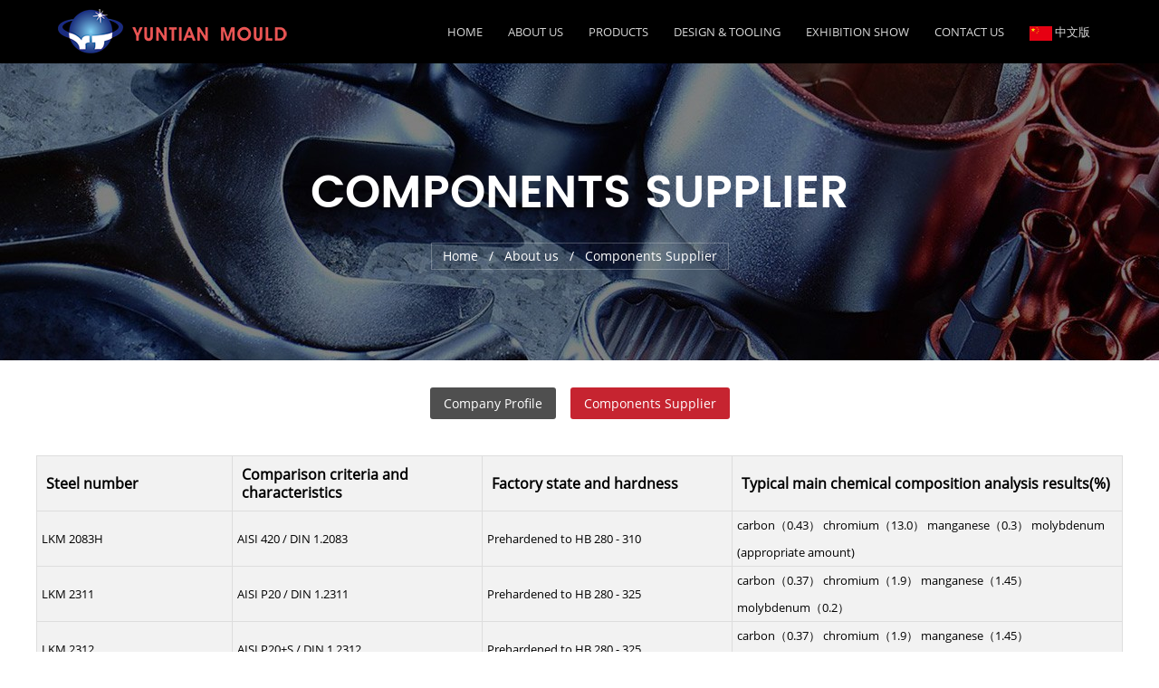

--- FILE ---
content_type: text/html
request_url: https://www.yuntianmould.com/Components-Supplier.html
body_size: 5055
content:

<!DOCTYPE html>
<html>
<head>

<!-- Google Tag Manager -->
<script>(function(w,d,s,l,i){w[l]=w[l]||[];w[l].push({'gtm.start':
new Date().getTime(),event:'gtm.js'});var f=d.getElementsByTagName(s)[0],
j=d.createElement(s),dl=l!='dataLayer'?'&l='+l:'';j.async=true;j.src=
'https://www.googletagmanager.com/gtm.js?id='+i+dl;f.parentNode.insertBefore(j,f);
})(window,document,'script','dataLayer','GTM-W7GNCHB');</script>
<!-- End Google Tag Manager -->

<!-- Global site tag (gtag.js) - Google Analytics -->
<script async src="https://www.googletagmanager.com/gtag/js?id=UA-230426762-1">
</script>
<script>
  window.dataLayer = window.dataLayer || [];
  function gtag(){dataLayer.push(arguments);}
  gtag('js', new Date());

  gtag('config', 'UA-230426762-1');
</script>

<script async src="https://www.googletagmanager.com/gtag/js?id=AW-10888112939"></script>
<script>
    window.dataLayer = window.dataLayer || [];
    function gtag(){dataLayer.push(arguments);}
    gtag('js', new Date());
    gtag('config', 'G-9P23ZLR44C');
    gtag('config', 'AW-10888112939', {'allow_enchanced_conversion': true});
</script>
<script>
    var enhanced_conversion_data; 
    window.addEventListener("load", function(event) {
        document.querySelector("#Feedback > a").addEventListener('click', function() {
            var email = document.querySelector("[name='email']").value;
            var message = document.querySelector("[name='content']").value;
            var code = document.querySelector("[name='validate']").value;
            var mailformat = /^\w+([\.-]?\w+)@\w+([\.-]?\w+)(\.\w{2,3})+$/;
            if(email!="" && email.match(mailformat) && message!="" && code!=""){
                enhanced_conversion_data =  { "email": email };
                gtag('event', 'conversion', {'send_to': 'AW-10888112939/lad8CO7tkssDEKvW7cco'});
            };
        });
    });
</script>

    <meta name="viewport" content="width=device-width" />
    <meta http-equiv="Content-Type" content="text/html; charset=utf-8" />
    <title>Taizhou Huangyan Yuntian Mould &amp;amp; Plastic Co.,Ltd,Components Supplier</title>
    <meta name="keywords" content="Taizhou Huangyan Yuntian Mould &amp;amp; Plastic Co.,Ltd,Components Supplier" />
    <meta name="description" content="Taizhou Huangyan Yuntian Mould &amp; Plastic Co.,Ltd" />
    
    <link href="/static/website798/images/icon.png" rel="icon" />
    <link rel="stylesheet" href="/static/website798/css/base.css" />
    <link href="/static/website798/css/swiper.min.css" type="text/css" rel="stylesheet" />
    <link href="/static/website798/css/style.css" rel="stylesheet" type="text/css" />
    <link rel="stylesheet" href="/static/website798/font-awesome/css/font-awesome.min.css">
    <link rel="stylesheet" href="/static/website798/css/lightbox.css" />

    


</head>
<body>

<!-- Google Tag Manager (noscript) -->
<noscript><iframe src="https://www.googletagmanager.com/ns.html?id=GTM-W7GNCHB"
height="0" width="0" style="display:none;visibility:hidden"></iframe></noscript>
<!-- End Google Tag Manager (noscript) -->

    






<div class="header flex_row_between">
    <div class="logo"><img src="/static/website798/images/logo.png" /></div>
    <div class="nav">
        


    <ul>
                <li><a href="/">Home</a></li>
                <li>
                    <a href="/Company-Profile.html">About us</a>
                    <div class="erji">
                            <a href="/Company-Profile.html">Company Profile</a>
                            <a href="/Components-Supplier.html">Components Supplier</a>
                    </div>
                </li>
                <li>
                    <a href="/Products/">Products</a>
                    <div class="erji">
                            <a href="/Products/Bumper-Mould/">Bumper Mould</a>
                            <a href="/Products/Lamp-Mould/">Lamp Mould</a>
                            <a href="/Products/Auto-Door-panel--Mould/">Auto Door Panel Mould</a>
                            <a href="/Products/Auto-Interior-Part-Mould/">Auto Interior Part Mould</a>
                            <a href="/Products/Auto-Grille-Mould/">Auto Grille Mould</a>
                            <a href="/Products/Auto-Instrument-Board-Mould/">Auto Instrument Board Mould</a>
                            <a href="/Products/Other-Auto-Parts-Mould/">Other Auto Parts Mould</a>
                            <a href="/Products/Large-Toy-Mould/">Large Toy Mould</a>
                            <a href="/Products/Logistics-Mould/">Logistics Mould</a>
                            <a href="/Products/Home-Appliance-Mould/">Home Appliance Mould</a>
                            <a href="/Products/Other-Moulds/">Other Moulds</a>
                    </div>
                </li>
                <li>
                    <a href="/Mold-Design.html">DESIGN &amp; TOOLING</a>
                    <div class="erji">
                            <a href="/Mold-Design.html">Mold Design</a>
                            <a href="/Equipment.html">Equipment</a>
                            <a href="/Moldflow-analysis.html">Moldflow analysis</a>
                    </div>
                </li>
                <li><a href="/EXHIBITION-SHOW.html">EXHIBITION SHOW</a></li>
                <li><a href="/CONTACT-US.html">CONTACT US</a></li>
        <li class="lang"><a href="/cn/"><img src="/static/website798/images/cn.jpg" /> 中文版</a></li>
        <!--li class="lang"><a href="/rus/"><img src="/static/website798/images/rus.jpg" /> Русский</a></li-->
    </ul>

    </div>
<div class="nav_tb"><img src="/static/website798/images/nav_tb.png" /></div>
</div>

<div class="nybanner" style="background: url(/upload/41AE5B4122272C1E276B9572CE877D54.jpg) no-repeat center">
    <h2 class="mid_title">Components Supplier</h2>
    


    <div class="mid_pos">
        <ul>
            <li><a href="/">Home</a></li>
            <span>  /  </span>
                    <li><a href="/Company-Profile.html">About us</a></li>
                    <span>  /  </span>
                    <li>
                        Components Supplier
                    </li>
        </ul>
    </div>


</div>




    <div class="mid_nav container">
                        <a href="/Company-Profile.html" title="Company Profile">Company Profile</a>
                <a href="/Components-Supplier.html" class="act" title="Components Supplier">Components Supplier</a>
    </div>


<div class="mid">
    <div class="container mid_text">
	<table cellpadding="0" cellspacing="0" class="biaoge">
		<tbody>
			<tr class="firstRow">
				<td width="18%">
					Steel number
				</td>
				<td width="23%">
					Comparison criteria and characteristics
				</td>
				<td width="23%">
					Factory state and hardness
				</td>
				<td width="36%">
					Typical main chemical composition analysis results(%)
				</td>
			</tr>
			<tr>
				<td>
					LKM 2083H
				</td>
				<td>
					AISI 420 / DIN 1.2083
				</td>
				<td>
					Prehardened to HB 280 - 310
				</td>
				<td>
					carbon（0.43） chromium（13.0） manganese（0.3） molybdenum (appropriate amount)
				</td>
			</tr>
			<tr>
				<td>
					LKM 2311
				</td>
				<td>
					AISI P20 / DIN 1.2311
				</td>
				<td>
					Prehardened to HB 280 - 325
				</td>
				<td>
					carbon（0.37） chromium（1.9） manganese（1.45） molybdenum（0.2）
				</td>
			</tr>
			<tr>
				<td>
					LKM 2312
				</td>
				<td>
					AISI P20+S / DIN 1.2312
				</td>
				<td>
					Prehardened to HB 280 - 325
				</td>
				<td>
					carbon（0.37） chromium（1.9） manganese（1.45） molybdenum（0.2）
				</td>
			</tr>
			<tr>
				<td>
					LKM 2316A
				</td>
				<td>
					SUS 420 J2
				</td>
				<td>
					Annealing to HB 230(highest)
				</td>
				<td>
					carbon（0.4） chromium（16.0） Nickel (appropriate amount) manganese（0.5） molybdenum（1.0）
				</td>
			</tr>
			<tr>
				<td>
					LKM 2316 ESR
				</td>
				<td>
					JIS SUS 420 J2/DIN 1.2316
				</td>
				<td>
					Prehardened to HB 265 - 310
				</td>
				<td>
					carbon（0.4） chromium（16.0） nickel(appropriate amount) manganese（0.5） molybdenum（1.2）
				</td>
			</tr>
			<tr>
				<td>
					ASSAB 618, 618 HH
				</td>
				<td>
					<br />
				</td>
				<td>
					<br />
				</td>
				<td>
					<br />
				</td>
			</tr>
		</tbody>
	</table>
	<div class="supplier">
		<img src="/upload/4FFA1B7C80A9D550B632875EB0E9C362.gif" title="cus1" alt="cus1" />Mould Base :LKM
	</div>
	<p>
		Lung Kee Group, being one of the four largest mould base manufacturers in the world, has been ranked No.1 in its mould base sales quantity in Asia for years.
	</p>
	<div class="supplier">
		<img src="/upload/999C6728381C87EBF1C083D861364688.jpg" title="cus2" alt="cus2" />Hot Runner:YUDO
	</div>
	<p>
		YUDO, a Hot Runner System supplier, was founded in 1980 by Francis Yu. Since then, we have focused on the quality of the systems and the customers' satisfactions. Our company is the leading manufacturer and distributor among Asia countries and the 4th largest company in the world's Hot Runner markets.
	</p>
	<div class="supplier">
		<img src="/upload/CE2178773EC9799F1007CA937D4989AD.jpg" title="cus3" alt="cus3" />Mould Standard Parts：PUNCH
	</div>
	<p>
		PUNCH Industry (Dalian) Co., Ltd., an enterprise solely owned by Japan PUNCH Industry Co., Ltd. in the Dalian Development Zone of China, is China's largest manufacturer of mold standard parts for applications in plastic molding, punch dies, automotive molds, semi-conductor packaging molds, die-cast and other precision jigs and fixtures.
	</p>
	<div class="supplier">
		<img src="/upload/C233332636CB0866BC9037A9EC874C32.gif" title="cus4" alt="cus4" />Hot Runner:HASCO
	</div>
	<p>
		HASCO – our partner for intelligent hot runner solutions competent - fast - reliable - worldwide Unlike with a conventional tool, rigidifying runners are avoided in the processing of thermoplastics by using hot runner tools.
	</p>
	<p>
		<img src="/upload/4A2570FC5E718AB12D85B637973A7095.jpg" title="cus5" alt="cus5" /> 
	</p>
</div>
</div>




<div class="foot">
    <div class="container flex_row_between">
        <div class="foot_box">
            <h3>About Yuntian</h3>
            <div class="xian"></div>
            <p>Taizhou Huangyan Yuntian Mould & Plastic Co.,Ltd. is professional in the design & manufacturing of plastic moulds, including automotive moulds.</p>
        </div>
        <div class="foot_box">
            <h3>Products</h3>
            <div class="xian"></div>
            <a href="/Products/Bumper-Mould/">Bumper Mould</a>
            <a href="/Products/Lamp-Mould/">Lamp Mould</a>
            <a href="/Products/Auto-Door-panel--Mould/">Auto Door Trim Mould</a>
            <a href="/Products/Auto-Interior-Part-Mould/">Auto Interior Part Mould</a>
            <a href="/Products/Auto-Grille-Mould/">Auto Grill Mould</a>
            <a href="/Products/Auto-Instrument-Board-Mould/">Auto Instrument Board Mould</a>
            <a href="/Products/Other-Auto-Parts-Mould/">Other Auto Parts Mould</a>
            <a href="/Products/Large-Toy-Mould/">Large Toy Mould</a>
            <a href="/Products/Logistics-Mould/">Pallet Mould</a>
<a href='/Products/Home-Appliance-Mould/'>Home Appliance Mould</a>
        </div>
        <div class="foot_box">
            <h3>How to Contact</h3>
            <div class="xian"></div>
            <p>Address: 35# Biqing Road, Jiangkou Industrial Zone, Huangyan, Zhejiang, China</p>
            <p>Tel: 86-576-84289228 84018092</p>
            <p>Phone: 86-13336785188</p>
            <p>E-mail: </p>
            <p style="color:#000; font-weight:bold;">General Manager </p>
            <a href="mailto:info@yuntianmould.com">info@yuntianmould.com</a>
            <a href="mailto:hyzwjzwj@vip.163.com  ">hyzwjzwj@vip.163.com  </a>
            
        </div>
        <div class="foot_box foot_ewm">
            <p><img src="/static/website798/images/ewm.png" /></p>
        </div>
    </div>
</div>
<div class="copy">Copyright © 2018 Taizhou Huangyan Yuntian Mould & Plastic Co.,Ltd. All Rights Reserved.</div>

    
    <script type="text/javascript" src="/static/website798/js/jquery.js"></script>
    <script type="text/javascript" src="/static/website798/js/jq.js"></script>
    <script src="/static/website798/js/swiper.min.js"></script>
    <script src="/static/website798/js/lightbox.js"></script>


    <script>
        var swiper = new Swiper('.banner', {
            autoplay: {
                delay: 3000,
                disableOnInteraction: false,
            },
            navigation: {
                nextEl: '.banner_next',
                prevEl: '.banner_prev',
            },
            followFinger: false,

            loop: true,
        });
    </script>

    <script>
        var swiper = new Swiper('.home_pro_cont', {
            autoplay: {
                delay: 3000,
                disableOnInteraction: false,
            },
            slidesPerView: 3,
            spaceBetween: 20,
            slidesPerGroup: 1,
            navigation: {
                nextEl: '.pro_next',
                prevEl: '.pro_prev',
            },

            followFinger: false,

            loop: true,

        });
    </script>
    <script>
        function searchkey() {
            var text = $("#searchinput").val();
            if (text == undefined) {
                text = "";
            }
            window.location.href = "/websiteshow/search?appid=798&key=" + encodeURI(text);
        }
        $(function () {
            $("#searchinput").keydown(function (key) {
                if (key.keyCode == 13) {
                    var text = $(this).val();
                    if (text == undefined) {
                        text = "";
                    }
                    window.location.href = "/websiteshow/search?appid=798&key=" + encodeURI(text);
                }
            });
        });
    </script>

    


 
    
    

    
</body>
</html>


--- FILE ---
content_type: text/css
request_url: https://www.yuntianmould.com/static/website798/css/base.css
body_size: 1548
content:
/* CSS Document */

/*字体*/
@font-face{
    font-family: 'Bodoni';
    src:url(../fonts/BodoniStd-Italic.otf);
}
@font-face{
    font-family: 'Poppins';
    src:url(../fonts/Poppins-SemiBold.ttf);
}
@font-face{
    font-family: 'Lato';
    src:url(../fonts/LATO-LIGHT.WOFF.TTF);
}
@font-face{
    font-family: 'Playfair';
    src:url(../fonts/PlayfairDisplay-Regular.ttf);
}
@font-face{
    font-family: 'Sans';
	src:url(../fonts/OpenSans-Regular.ttf);
}
@font-face{
    font-family: 'Raleway';
    src:url(../fonts/Raleway-400-Regular.otf);
}
@font-face{
    font-family: 'Roboto_m';
    src:url(../fonts/Roboto-Medium.ttf);
}
@font-face{
    font-family: 'Roboto_l';
    src:url(../fonts/Roboto-Light.ttf);
}
@font-face{
    font-family: 'Oswald_Regular';
    src:url(../fonts/Oswald-Regular.ttf);
}
@font-face{
    font-family: 'Oswald-Light';
    src:url(../fonts/Oswald-Light-TTF.sfd.ttf);
}
@font-face{
    font-family: 'Montserrat-Light';
    src:url(../fonts/Montserrat-Light.otf);
}


/*小动画*/
.inleft{transform: translateX(-100px);}
.inleft.animate{transform: translateX(0);}

.inright{transform: translateX(100px);}
.inright.animate{transform: translateX(0);}

.inbottom{transform: translateY(100px);}
.inbottom.animate{transform: translateY(0);}

.intop{transform: translateY(-100px);}
.intop.animate{transform: translateY(0);}

.js-stt{opacity: 0; transition: 1s;}
.js-stt.animate{opacity: 1;}

.inzoom{transform: scale(0);}
.inzoom.animate{transform: scale(1);}


.del1{transition-delay: .1s;}
.del2{transition-delay: .2s;}
.del3{transition-delay: .3s;}
.del4{transition-delay: .4s;}
.del5{transition-delay: .5s;}
.del6{transition-delay: .6s;}
.del7{transition-delay: .7s;}
.del8{transition-delay: .8s;}
.del9{transition-delay: .9s;}
.del10{transition-delay: 1s;}
.del11{transition-delay: 1.1s;}
.del12{transition-delay: 1.2s;}
.del13{transition-delay: 1.3s;}
.del14{transition-delay: 1.4s;}
.del15{transition-delay: 1.5s;}
.del16{transition-delay: 1.6s;}
.del17{transition-delay: 1.7s;}
.del18{transition-delay: 1.8s;}
.del19{transition-delay: 1.9s;}
.del20{transition-delay: 2s;}



/*默认基础样式*/
*{padding:0; margin:0; list-style:none;box-sizing: border-box;}
img{max-width: 100%; vertical-align: middle; border: 0;}
.w-1,.w-2,.w-3,.w-4,.w-5,.w-6,.w-7,.w-8,.w-9,.w-10,.w-11,.w-12{padding-left:25px; padding-right: 25px;}
.w-1,.flex_w1{width:calc(100%/12);}
.w-2,.flex_w2{width:calc(100%/12*2);}
.w-3,.flex_w3{width:calc(100%/12*3);}
.w-4,.flex_w4{width:calc(100%/12*4);}
.w-5,.flex_w5{width:calc(100%/12*5);}
.w-6,.flex_w6{width:calc(100%/12*6);}
.w-7,.flex_w7{width:calc(100%/12*7);}
.w-8,.flex_w8{width:calc(100%/12*8);}
.w-9,.flex_w9{width:calc(100%/12*9);}
.w-10,.flex_w10{width:calc(100%/12*10);}
.w-11,.flex_w11{width:calc(100%/12*11);}
.w-12,.flex_w12{width:calc(100%/12*12);}
.pad10{padding-top: 10px;padding-bottom: 10px;}
.pad20{padding-top: 20px;padding-bottom: 20px;}
.pad30{padding-top: 30px;padding-bottom: 30px;}
.pad40{padding-top: 40px;padding-bottom: 40px;}
.pad50{padding-top: 50px;padding-bottom: 50px;}
.pad60{padding-top: 60px;padding-bottom: 60px;}
.pad70{padding-top: 70px;padding-bottom: 70px;}
.padt10{padding-top: 10px;}
.padt20{padding-top: 20px;}
.padt30{padding-top: 30px;}
.padt40{padding-top: 40px;}
.padt50{padding-top: 50px;}
.padt60{padding-top: 60px;}
.padt70{padding-top: 70px;}
.padb10{padding-bottom: 10px;}
.padb20{padding-bottom: 20px;}
.padb30{padding-bottom: 30px;}
.padb40{padding-bottom: 40px;}
.padb50{padding-bottom: 50px;}
.padb60{padding-bottom: 60px;}
.padb70{padding-bottom: 70px;}
.t_indent{text-indent: 2em;}
.mid_h3{ font-size:18px; line-height:28px; margin-bottom:10px;color:#333; padding-top: 20px;}
.mid_text p{ font-size:14px; color:#7e7e7e; line-height:26px; margin-bottom:10px;}



/*flex弹性布局*/
.flex_row{display: flex; flex-wrap: wrap;}
.flex_row_center{display: flex; flex-wrap: wrap; justify-content: center;}
.flex_row_center.align{align-items: center;}
.flex_row_between{display: flex; flex-wrap: wrap; justify-content: space-between;}
.flex_row_between.align{align-items: center;}
.flex_row_around{display: flex; flex-wrap: wrap; justify-content: space-around;}
.flex_row_around.align{align-items: center;}
.flex_column_center{display: flex;flex-direction:column;justify-content: center;align-items: center;}


@media screen and (max-width: 480px) {
.w-1,.w-2,.w-3,.w-4,.w-5,.w-6,.w-7,.w-8,.w-9,.w-10,.w-11,.w-12{width: 100%; padding: 10px;}

	}

--- FILE ---
content_type: text/css
request_url: https://www.yuntianmould.com/static/website798/css/style.css
body_size: 4926
content:
/* CSS Document*/
/*font-family: 'Sans';*/
body{ font-family:"Sans"; font-size:14px; color:#262626;background:#fff;}
a{ color:#666; text-decoration:none;transition: .6s;}
a:hover{}
.clear:after{content:""; display:block; clear:both;}
.container{width: 1200px; margin: 0 auto;}

.header{position: fixed;top: 0; width: 100%; padding: 10px 10%; background: #000; z-index: 10000;}
.nav{}
.nav li{display: inline-block; position: relative;}
.nav li>a{color: #d7d7d7; padding: 0 12px; line-height: 50px; text-transform: uppercase; font-size: 13px;}
.nav li>a:hover{color: #ff5555;}
.nav li .erji{position:absolute; top:50px; left:0; background:#fff;padding:10px 10px 15px; border: 1px solid #ddd; border-top:2px solid #a40102; border-bottom-left-radius:5px;border-bottom-right-radius:5px; white-space:nowrap;display:none; z-index:10000;;}
.nav li .erji a{ display:block; line-height:36px; border-radius:3px; padding: 0 15px; color:#000;text-transform:capitalize;}
.nav li .erji a:hover{background:#b11f1f; color:#fff;}
.nav li.lang{}
.nav li.lang img{height: 16px;}

.banner{margin-top: 70px;}
.banner_next,.banner_prev{ width: 30px; height: 60px; background: rgba(0,0,0,.3); margin-top: -30px; color: #fff; text-align: center; transition: .6s;}
.banner_next:hover,.banner_prev:hover{background: rgba(0,0,0,.8);}
.banner_next{right: 10px;}
.banner_prev{left: 10px;}
.banner_next i,.banner_prev i{line-height: 60px; font-size: 16px;}

.home_title{font-family: 'Poppins'; font-weight: normal; text-align: center; font-size: 40px; text-transform: uppercase;}
.home_xian{width: 60px; height: 5px; background: #ff5555; margin: 10px auto 20px;}
.home_des{text-align: center; color: #7e7e7e; font-size: 16px;}

.home_pro{padding: 70px 0;}
.home_pro_cont{ padding: 50px 10px;}
.home_pro_cont .swiper-slide{ border: 1px solid #eee; text-align: center; padding: 10px 5px; font-size: 14px; color: #000; overflow: hidden;}
.home_pro_cont .swiper-slide:hover{box-shadow: 0 0 4px 3px #ddd;transition: .3s;}
.home_pro_cont .swiper-slide img{transition: .6s;}
.home_pro_cont .swiper-slide:hover img{transform: scale(1.1);}
.home_pro_cont .swiper-slide span{display: block; line-height: 30px; padding: 10px 0;}
.pro_next,.pro_prev{top: calc(100% - 20px); width: 40px; height: 40px; background: rgba(0,0,0,.5); color: #fff; text-align: center; transition: .6s;}
.pro_next:hover,.pro_prev:hover{background: rgba(0,0,0,.8);}
.pro_next{right: 0;}
.pro_prev{left: auto; right: 50px;}
.pro_next i,.pro_prev i{line-height: 40px; font-size: 16px;}
.home_btn{text-align: center; margin-top: 15px;}
.home_btn a{display: inline-block; padding: 10px 25px; background: #4f4f4f; color: #fff; border-radius: 50px;}
.home_btn a:hover{background: #FF5555;}

.home_com{padding: 100px 0; background: url(../images/home_com.jpg) no-repeat center;}
.home_com .home_title{ color: #fff;}
.home_com_cont{padding: 15px 0; text-align: center;}
.home_com_cont p{line-height:2; font-size: 16px; color: #fff; margin-bottom: 10px;}

.home_adv{padding: 70px 0 0;}
.home_adv .home_des{padding-bottom: 50px;}
.home_adv_box{position: relative; width: 25%; border-left: 3px solid #4f4f4f;border-right: 3px solid #4f4f4f; overflow: hidden; cursor: pointer;}
.home_adv_box h3{position: absolute;left: 0; top: 0; display: flex; justify-content: center; align-items: center; width: 100%; height: 100%; background: rgba(0,0,0,.4); color: #fff; font-size: 20px; transition: .5s;}
.home_adv_box img{ transition: .8s;}
.home_adv_box:hover img{transform: scale(1.2);}
.home_adv_box:hover h3{transform: translateY(100px); opacity: 0;}

.foot{padding: 50px 0; background: #f2f2f2;}
.foot_box{width: 25%;}
.foot_box h3{font-size: 22px;}
.foot_box .xian{width: 50px; height: 3px; background: #FF5555; margin: 8px 0 15px;}
.foot_box p{color: #7e7e7e; line-height: 2;}
.foot_box a{display: block; color: #7e7e7e; line-height: 2;}
.foot_box a:hover{color: #FF5555; text-decoration: underline;}
.foot_ewm{text-align: center;}
.foot_ewm img{ width: 200px;}
.copy{text-align: center; background: #4f4f4f; color: #f2f2f2; line-height: 20px; padding: 10px 0;}

.nybanner{margin-top: 70px; padding: 100px 0;}
.mid_title{text-align:center; color:#fff; font-size:50px; line-height:68px;font-family: 'Poppins'; text-transform: uppercase; margin:10px 0 20px;}
.mid_pos{ text-align:center; color:#fff;}
.mid_pos ul{ display:inline-block; border:1px solid rgba(255,255,255,0.25); padding:2px 12px;}
.mid_pos li{ display:inline-block;}
.mid_pos li a{ color:#fff; display:block; line-height:24px;}
.mid_pos li a:hover{ text-decoration:underline;}
.probanner{padding: 40px 0;}
.probanner .mid_title{font-size: 40px;}

.mid_nav{padding: 25px 0; text-align: center;}
.mid_nav a{display: inline-block;margin: 5px 6px; padding: 8px 15px; background: #4f4f4f; color: #fff; border-radius: 3px;}
.mid_nav a:hover{background: #FF5555;}
.mid_nav a.act{background: #c62430;}

.mid{padding: 10px 0 70px;}

.contact{ padding: 70px 0 0;}
.contact_h3{ position:relative; font-size:22px; line-height:32px; margin-bottom:35px; padding-bottom:12px;}
.contact_h3:after{ content:""; position:absolute; left:0; bottom:0; width:70px; height:3px; background:#d61518;}
.contact_from{width: 48%;}
.message p{ color:#85868c; font-size:15px; line-height:27px; margin-bottom:20px;}
.message input{ width:100%; font-size:14px; line-height:25px; padding:5px 12px; border:#e0e1e1 solid 1px; border-radius:1px; color:#8b8d94; margin-bottom:10px;}
.message input::-webkit-input-placeholder{color:#ccc;}
.message textarea{ width:100%; font-size:14px; line-height:25px; padding:5px 12px; border:#e0e1e1 solid 1px; border-radius:1px; color:#8b8d94; margin-bottom:10px;font-family: 'Sans';}
.message textarea::-webkit-input-placeholder{color:#ccc;}
.message a{ font-size:14px; line-height:38px; height:38px; color:#fff; padding:0 18px; background:#FF5555; display:inline-block; margin-top:10px;}
.message a:hover{ background:#c62430;}

.contact_info{width: 48%;}
.contact_info dl{ margin-bottom: 10px;}
.contact_info dt{ font-size: 16px; color: #333; line-height: 30px; font-weight: bold;}
.contact_info dt i{ width: 35px; font-size: 16px; text-align: center; color: #c62430;}
.contact_info dd{ padding-left: 35px; font-size: 14px; line-height: 26px; color: #7E7E7E;}
.contact_info dd a{color: #7E7E7E; margin: 0 10px 0 0;}
.contact_info dd a:hover{color: #c62430; text-decoration:underline;}
.contact_visit{padding: 15px 0;}
.contact_map{max-height: 400px; overflow: hidden;}



.prolist{}
.prolist:after{ content:""; display:block; clear:both;}
.prolist dl{ width:25%; padding:0 1%; box-sizing:border-box; text-align:center; overflow:hidden; float:left;margin-bottom:15px;}
.prolist dl dt{ position:relative;}
.prolist dl dt img{ max-width:100%; vertical-align:middle;border:1px #ebebeb solid; box-sizing:border-box;}
.prolist dl dt span{ position:absolute; left:0; top:0; width:100%; height:100%; display:block; background:#ccc;background:rgba(193,44,32,0.2); opacity:0;transition:320ms;}
.prolist dl dt span:before{ content:"";width:100%;height:0;border-left:3px solid #ff5555;border-right:3px solid #ff5555;box-sizing:border-box;position:absolute;left:0;top:0;transition:320ms;}
.prolist dl dt span:after{ content:"";width:0;height:100%;border-top:3px solid #ff5555;border-bottom:3px solid #ff5555;box-sizing:border-box;position:absolute;left:0;top:0;transition:320ms;}
.prolist dl:hover span{ opacity:1;transition:320ms;}
.prolist dl:hover dt span:before{ height:100%; transition:330ms 200ms;}
.prolist dl:hover dt span:after{ width:100%; transition:330ms 200ms;}
.prolist dl dt span b{ position:absolute; left:50%; top:50%; margin:-23px 0 0 -23px; width:46px; height:46px; display:block; z-index:10;}
.prolist dl dt span b:before{ position:absolute; left:0; top:23px; content:"";width:100%;height:1px; background:#ff5555;transform:translateX(-200px);}
.prolist dl dt span b:after{ position:absolute; left:23px; top:0; content:"";width:1px;height:100%; background:#ff5555;transform:translateY(-200px);}
.prolist dl:hover dt span b:before{ transform:translateX(0); transition:355ms 180ms;}
.prolist dl:hover dt span b:after{ transform:translateY(0); transition:355ms 180ms;}
.prolist dl dd{ font-size:16px; padding:9px 0 19px; font-weight:bold;line-height:22px; overflow:hidden;}
.prolist dl:hover dd{ color:#ff5555;}	

.procont_pic{text-align: center;}
.procont_cont{padding: 20px 0;}
.procont_cont p{font-size:14px; color:#7e7e7e; line-height:26px; margin-bottom:10px;}

.page_pic{ width: 48%;}
.page_text{ width: 48%;}
.page_text p{font-size:14px; color:#7e7e7e; line-height:26px; margin-bottom:10px;}

.about_adv{padding: 50px 0; margin-top: 30px; text-transform: uppercase; text-align: center; font-size: 30px; line-height: 44px; background: #f2f2f2;}
.about_adv i{ width: 60px; height: 60px; line-height: 60px; background: #c62430; color: #fff; border-radius: 50%; margin-right: 8px;}
.about_i{color: #c62430; margin-right: 6px;}

.biaoge{width:100%; border-bottom:1px solid #ddd;border-left:1px solid #ddd; background:#f2f2f2; color:#000; margin-bottom:25px;}
.biaoge td{border-top:1px solid #ddd;border-right:1px solid #ddd; line-height:30px; padding-left:5px; font-size:13px;}
.biaoge .firstRow td{color: #000; font-weight: bold; line-height:20px; padding:10px;font-size: 16px;}
.supplier{font-size: 18px;color: rgb(204, 0, 0);border-bottom-width: 1px;border-bottom-style: dashed;border-bottom-color: rgb(204, 204, 204); margin:10px 0;}
.supplier img{ vertical-align:middle; margin:10px 10px 10px 0;}

.page_title{font-size: 22px; color: #000; text-align: center; text-transform: uppercase; margin-top: 50px;}
.page_xian{width: 60px; height: 4px; background: #C62430; margin: 8px auto 25px;}
.sample li{width: 24%; margin-bottom: 10px;}
.sample li img{border: 1px solid #ddd; border-radius: 5px;}
.equment li{ width: 32.5%; margin-bottom: 15px;}
.equment li img{border-radius: 5px;}

.flowtp{ margin-top:25px;}
.flowtp dl{ width:25%; float:left; margin-bottom:15px; padding:0 10px; box-sizing:border-box; text-align:center;}
.flowtp img{ max-width:100%; vertical-align:middle; border-radius:3px; border: 1px solid #ddd;}
.flowtp dd{ height:36px; line-height:36px; overflow:hidden;}

.home_pro_k{margin: 50px 0;}
.home_pro_k dl{width: 32%; text-align: center;}
.home_pro_k dt{position: relative; border: 8px solid #4f4f4f; padding: 15px 0; overflow: hidden;}
.home_pro_k dt span{position: absolute; left: 0;  top: 0; width: 100%; height: 100%; display: flex; justify-content: center; align-items: center; background: rgba(0,0,0,.6); color: #fff; font-size: 20px; transform: scale(0); transition: .6s;}
.home_pro_k dd{background: #4F4F4F; padding: 8px 0 16px;}
.home_pro_k dd span{display: inline-block; background: #fff; padding: 6px 15px; color: #000; transition: .6s;}
.home_pro_k dl:hover dd span{background: #C62430; color: #fff;}
.home_pro_k dl:hover dt span{ transform: scale(1);}

.equ_video_box{width: 48%;}
.equ_video_box video{background: #000; height: 400px; width: 100%;}


.pro_link_an{}
.pro_link_an h3{margin-bottom:10px; font-size:16px; line-height:28px;  display:inline-block;}
.pro_link_an a{ display:inline-block; width:50px; height:30px; margin:0 4px 4px 0; border:1px solid; text-align:center;}
.pro_link_an a i{ line-height:30px;}
.pro_link_an .facebook{ border-color:rgba(76,105,199,.3); color:#4c69c7;}
.pro_link_an .twitter{ border-color:rgba(42,190,235,.3); color:#2abeeb;}
.pro_link_an .google{ border-color:rgba(230,66,53,.3); color:#e64235;}
.pro_link_an .linkedin{ border-color:rgba(0,123,199,.3); color:#007bc7;}

.home_com_pic{display:none;}

.contact_kf{margin: 25px auto 15px;}
.contact_kf_box{width: 48%; background: #f2f2f2; padding: 15px; border-radius: 8px;}
.contact_kf_pic{width: 100px; margin-right: 10px; border-radius: 50%; overflow: hidden;}
.contact_kf_cont{flex: 1; width: 100px; height: 100%; display: flex; flex-direction: column; justify-content: space-around;}



/*分页代码*/
.pagelist {clear:both; font-size: 12px; padding:20px 0;text-align:center;}
.pagelist a{ padding: 5px 9px; border: solid 1px #ddd; background: #fff; text-decoration: none;margin:3px; color:#666; font-family:宋体,arial,sans-serif;}
.pagelist a:visited, #nowpage { padding: 3px 8px; margin:3px; border: solid 1px #ddd; background: #fff; text-decoration: none; }
.pagelist a:hover, #nowpage{color:#97262a; background: #fff; border-color:#97262a; text-decoration: none;}

/*send*/
.pro_send{ padding-top:0px; margin-top: 30px;}
.pro_send h2{ position:relative; font-size:24px; line-height:34px; color:#333; text-align:center; padding:40px 0 10px; margin-bottom:20px; border-top:1px solid #e0e1e1}
.pro_send h2:after{content:""; position:absolute; bottom:0; left:50%; margin-left:-30px;width:60px; height:3px; background:#FF5555;}
.pro_send p{ text-align:center; margin-bottom:15px; font-size:13px; line-height:23px; color:#85868c;}
.pro_send input{ width:100%; font-size:14px; line-height:25px; padding:5px 12px; border:#e0e1e1 solid 1px; border-radius:1px; color:#8b8d94; margin-bottom:10px;box-sizing:border-box;}
.pro_send input::-webkit-input-placeholder{color:#ccc;}
.pro_send textarea{ width:100%; font-size:14px; line-height:25px; padding:5px 12px; border:#e0e1e1 solid 1px; border-radius:1px; color:#8b8d94; margin-bottom:10px;font-family: 'Sans';box-sizing:border-box;}
.pro_send textarea::-webkit-input-placeholder{color:#ccc;}
.pro_send a{ font-size:14px; line-height:38px; height:38px; color:#fff; padding:0 18px; background:#FF5555; display:inline-block; margin-top:10px;}
.pro_send a:hover{ background:#c62430;}

/*产品标签*/
.tag{ margin:50px 0 10px;}
.tag strong{ font-size:16px;}
.tag a{ padding:0px 10px; line-height:32px; display:inline-block; background:#ebebeb; margin:0 5px; border-radius:3px; color:#666;}
.tag a:hover{color:#000;}

.nav_tb{display:none;}

@media screen and (max-width:1599px){
.header{padding: 10px 5%;}
	
	}

@media screen and (max-width:1199px){
.header{padding: 10px 15px;}	
.nav li > a{padding: 0 7px;}
.container{width: 94%;}	
	}

@media screen and (max-width: 768px) {

	}

@media screen and (max-width: 480px) {
.container{width: 94%;}
.nav_tb{display:block;  position:absolute; top:20px; right:20px; }
.nav{position:absolute;left:0; top:70px; width:100%; background:#000; display:none;}
.nav li{display:block; text-align:center;}

.home_pro{padding:35px 0;}
.home_title{font-size:32px;}
.home_xian{margin:0 auto 15px;}
.home_pro_k dl{margin-bottom:15px; width:100%;}
.home_pro_k{margin:35px 0 25px;}
.home_com{padding:40px 0; background:#4f4f4f;}
.home_com_cont p{font-size:13px;}
.home_adv_box{width:100%;}
.foot_box{width:100%; margin-bottom:15px;}
.foot{padding:25px 0;}

.mid_title{font-size:40px;line-height:50px;}
.nybanner{padding:50px 0;}
.page_pic{width:100%; order:2;}
.page_text{width:100%; order:1;}
.about_adv{padding:25px 0; }
.about_adv .fl-4{margin-bottom:15px;}
.prolist dl{width:50%;}
.sample li{width:49%;}
.flowtp dl{width:50%;}
.contact_from{width:100%; order:2;}
.contact_info{width:100%; order:1;}
.contact{padding:35px 0 0;}
.flex_w4, .flex_w8{width:100%;}

.home_com_pic{display:block; margin-bottom:15px;}

.contact_kf_box {margin-bottom:15px; width:100%;}
	}

--- FILE ---
content_type: application/x-javascript
request_url: https://www.yuntianmould.com/static/website798/js/jq.js
body_size: 434
content:
// JavaScript Document
$(document).ready(function(){
  $(".nav_tb").click(function(){
    $(".nav").toggle();
  });
  
    $(".nav li").mouseenter(function(){
    $(this).find(".erji").slideDown();
	$(".nav li").not(this).find(".erji").hide();
  }).mouseleave(function(){
	  $(this).find(".erji").hide();
	  });
	 
	 
	 
	 
	 
	 
	 
	 
	 
  $('.js-stt').each(function() {
		var _this = $(this);
		if ($(window).scrollTop() > _this.offset().top - $(window).height()*1) {
			_this.addClass('animate');
		}
	});

	$(window).scroll(function(){
	 	$('.js-stt').each(function() {
			var _this = $(this);
			if ($(window).scrollTop() > _this.offset().top - $(window).height()*0.9) {
				_this.addClass('animate');
			}
		});
	})
	 
});